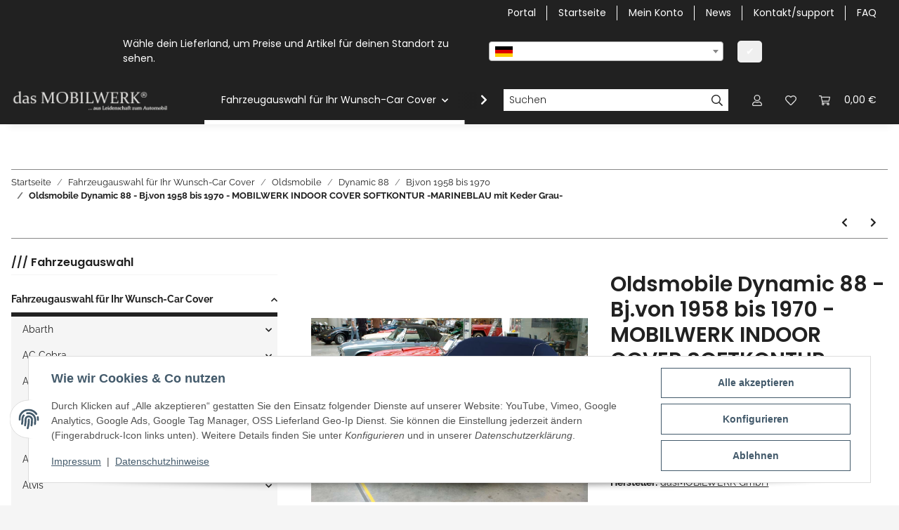

--- FILE ---
content_type: text/html
request_url: https://dasmobilwerk.de/shop/indivcontent/cover-blue-keder.html
body_size: 2104
content:
<!DOCTYPE html PUBLIC "-//W3C//DTD XHTML 1.0 Transitional//EN" "http://www.w3.org/TR/xhtml1/DTD/xhtml1-transitional.dtd">
<html xmlns="http://www.w3.org/1999/xhtml">
<head>
<meta http-equiv="Content-Type" content="text/html; charset=utf-8" />
<title>Unbenanntes Dokument</title>
<style type="text/css">
<!--
body {
	background-image: url(hg3_artikel-beschreibung.jpg);
}
.Stil2 {	font-family: Arial, Helvetica, sans-serif;
	font-weight: bold;
	font-size: large;
}
.Stil3 {
	color: #0000FF;
	font-style: italic;
	font-size: larger;
}
.Stil6 {font-family: Arial, Helvetica, sans-serif; font-weight: bold; }
.Stil7 {color: #FFFFFF}
.Stil8 {color: #CCCCCC}
.Stil9 {
	font-family: Arial, Helvetica, sans-serif;
	font-style: italic;
	color: #666666;
	font-weight: bold;
}
.Stil12 {
	font-family: Arial, Helvetica, sans-serif;
	color: #333333;
	font-weight: bold;
}
.Stil13 {
	font-family: Arial, Helvetica, sans-serif;
	color: #666666;
	font-weight: bold;
}
.Stil14 {color: #333333}
.Stil15 {font-family: Arial, Helvetica, sans-serif; color: #333333; }
.Stil16 {font-size: xx-large}
.Stil19 {	font-family: Arial, Helvetica, sans-serif;
	color: #000000;
}
.Stil20 {
	color: #0000CC
}
.Stil21 {font-family: Arial, Helvetica, sans-serif}
.Stil23 {font-family: Arial, Helvetica, sans-serif; font-weight: bold; color: #CC9900; }
.Stil24 {color: #CC9966}
.Stil25 {font-family: Arial, Helvetica, sans-serif; font-weight: bold; color: #CCCCCC; }
.Stil26 {font-size: smaller}
.Stil28 {color: #999999}
-->
</style></head>

<body>
<p align="left" class="Stil2"><span class="Stil16"><span class="Stil14"><img src="abstand.gif" alt="dasmobilwerk" width="1" height="30" /></span></span></p>
<p align="left" class="Stil2"><span class="Stil16"><span class="Stil14">SOFTKONTUR – Car Cover</span></span></p>
<p align="left" class="Stil2"><span class="Stil16"><span class="Stil3">Marineblau Edition <span class="Stil26">mit Keder <span class="Stil28">Silbergrau</span></span></span></span></p>
<p align="left" class="Stil2"><br />
  dasMobilwerk Car Cover - weich flanellierte, atmungsaktive Auto Schutzdecke.</p>
<p align="left" class="Stil19">Diese <strong>hochwertige</strong> und von <strong>innen</strong> wunderbar <strong>schonend weich flanellierte</strong> und zudem auch noch  in den Konturen anpassungsfähige Ganz-Fahrzeugabdeckung, <strong>schützt</strong> Ihr Automobil vor <strong>Garagenstaub</strong> und unliebsamen <strong>Kratzern</strong>. Selbst <strong>leichte</strong>,  versehentliche <strong>Anstöße</strong> schaden Ihrem Auto nun nicht mehr so sehr.</p>
<p align="left" class="Stil15"><strong>Speziell zugeschnitten</strong>, auf <em>fast jeden Fahrzeugtyp</em>, bekommt Ihr Fahrzeug eine nahezu perfekt 2. Haut, die sich den Konturen Ihres Fahrzeuges anpasst und diese elegant betont.</p>
<p align="left" class="Stil15">Durch Einsatz <strong>hochwertiger Materialie</strong>n, mit <strong>flanellierter Innenseite</strong> und <strong>hoher Dehnbarkeit</strong> der Schutzdecke, erhält Ihr Automobil und dessen Lack ein Höchstmaß an optimalem Schutz.</p>
<p align="left" class="Stil12">Formstabilität und die enorme Rückstellkraft dieses Materials bereitet Ihnen lange Freude mit diesem Produkt!</p>
<p align="left" class="Stil20"><span class="Stil6"><img src="media_controls_play_small.png" alt="list" width="16" height="16" /> </span><span class="Stil21">Hochwertiger Polyester-Stoff mit 160 g/m² und hochelastischen Eigenschaften<br />
  <img src="media_controls_play_small.png" alt="list" width="16" height="16" /> Starke Dehnfähigkeit und hohe Rückstellkraft<br />
  <img src="media_controls_play_small.png" alt="list" width="16" height="16" /> Atmungsaktiv zur Vermeidung von Kondensation<br />
  <img src="media_controls_play_small.png" alt="list" width="16" height="16" /> Stabile Gummizüge an der Fahrzeugfront und am Heck <br />
  <img src="media_controls_play_small.png" alt="list" width="16" height="16" /> Flanellierte Innenseite – wunderbar weich und geschmeidig<br />
  <img src="media_controls_play_small.png" alt="list" width="16" height="16" /> Waschbar bei 30º C<br />
  <img src="media_controls_play_small.png" alt="list" width="16" height="16" /> Incl. Tragetasche</span></p>
<p align="left" class="Stil12">Um die Linienführung der Karosserie zu unterstreichen, werden zwischen den Mittel- und Seitenteilen “Keder“ in Kontrastfarben eingearbeitet. Ebenso können auf Wunsch auch Ihre Initialen, Ihr Firmenlogo, etc. in Höhe der Motorhaube oder auf die mitgelieferte Tasche eingestickt oder bedruckt werden. </p>
<p align="left" class="Stil12">Lieferbar in folgenden Ausführungen:</p>
<table width="643" border="0">
  <tr>
    <th width="317" bgcolor="#990000" scope="row"><div align="left" class="Stil7"><span class="Stil6">ROT</span></div></th>
    <td width="316" bgcolor="#000000"><div align="left" class="Stil8"><span class="Stil6">SCHWARZ</span></div></td>
  </tr>
  <tr>
    <th bgcolor="#990000" scope="row"><div align="left" class="Stil7"><span class="Stil6">ROT mit schwarzem Keder</span></div></th>
    <td bgcolor="#000000"><div align="left" class="Stil8"><span class="Stil6">SCHWARZ mit silbergrauem Keder</span></div></td>
  </tr>
  <tr>
    <th bgcolor="#990000" scope="row"><div align="left" class="Stil7"><span class="Stil6">ROT mit Spiegeltaschen</span></div></th>
    <td bgcolor="#000000"><div align="left" class="Stil8"><span class="Stil6">SCHWARZ mit Spiegeltaschen</span></div></td>
  </tr>
  <tr>
    <th bgcolor="#003300" class="Stil23" scope="row"><div align="left" class="Stil24">Green</div></th>
    <td bgcolor="#003300" class="Stil23"><div align="left" class="Stil24">Green mit Keder Elfenbein</div></td>
  </tr>
  <tr>
    <th bgcolor="#000099" class="Stil25" scope="row"><div align="left">Marineblau</div></th>
    <td bgcolor="#000099" class="Stil25"><div align="left">Marineblau mit Keder Silbergrau</div></td>
  </tr>
</table>
<p align="left" class="Stil9">für nahezu alle Fahrzeuge…</p>
<p align="left" class="Stil13">Classic Car  -  Oldtimer  -  Youngtimer  -  Saisonfahrzeug  -  Neuwagen, Limousine  -  Coupé  -  Cabriolet  -  Roadster  und  viele Kombis. dasMOBILWERK liefert Ihnen Ihre individuelle, passgenaue Autoabdeckung. Auto-Pelerine  -  Car Cover  -  Auto Schutzdecke</p>
</body>
</html>
